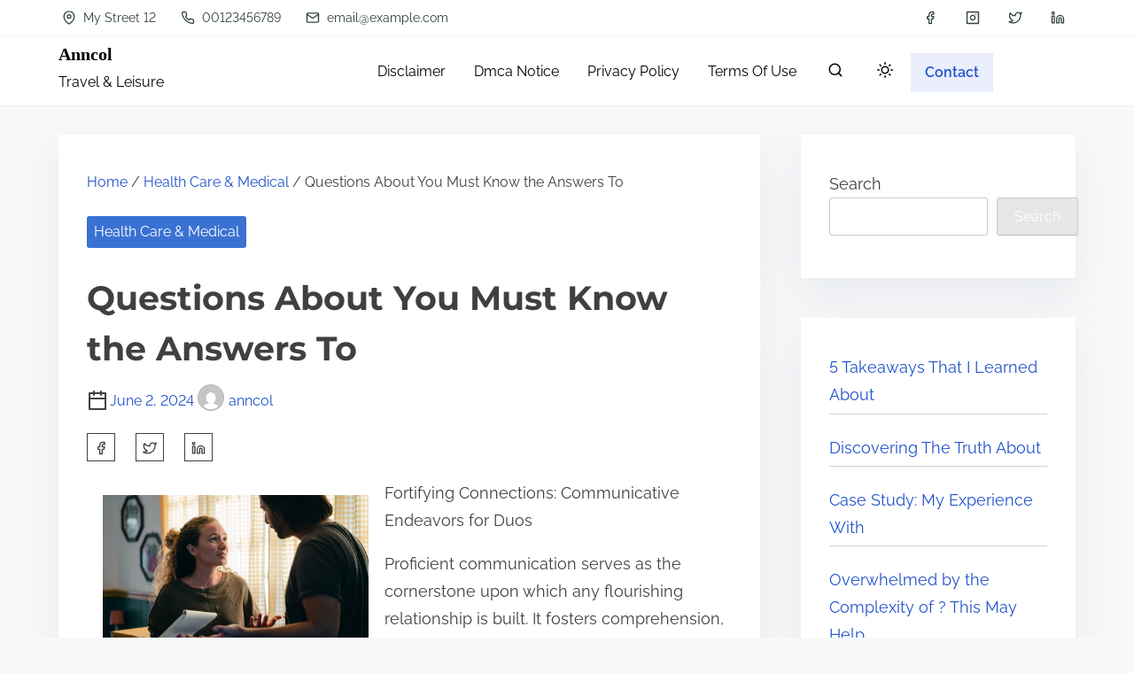

--- FILE ---
content_type: text/html; charset=UTF-8
request_url: https://www.anncol.info/questions-about-you-must-know-the-answers-to-4/
body_size: 16647
content:
<!doctype html>
<html lang="en-US">
<head>
	<meta charset="UTF-8">
	<meta name="viewport" content="width=device-width, initial-scale=1">
	<link rel="profile" href="https://gmpg.org/xfn/11">
	<title>Questions About  You Must Know the Answers To &#8211; Anncol</title>
<meta name='robots' content='max-image-preview:large' />
<link rel="alternate" type="application/rss+xml" title="Anncol &raquo; Feed" href="https://www.anncol.info/feed/" />
<link rel="alternate" type="application/rss+xml" title="Anncol &raquo; Comments Feed" href="https://www.anncol.info/comments/feed/" />
<link rel="alternate" type="application/rss+xml" title="Anncol &raquo; Questions About  You Must Know the Answers To Comments Feed" href="https://www.anncol.info/questions-about-you-must-know-the-answers-to-4/feed/" />
<link rel="alternate" title="oEmbed (JSON)" type="application/json+oembed" href="https://www.anncol.info/wp-json/oembed/1.0/embed?url=https%3A%2F%2Fwww.anncol.info%2Fquestions-about-you-must-know-the-answers-to-4%2F" />
<link rel="alternate" title="oEmbed (XML)" type="text/xml+oembed" href="https://www.anncol.info/wp-json/oembed/1.0/embed?url=https%3A%2F%2Fwww.anncol.info%2Fquestions-about-you-must-know-the-answers-to-4%2F&#038;format=xml" />
<style id='wp-img-auto-sizes-contain-inline-css'>
img:is([sizes=auto i],[sizes^="auto," i]){contain-intrinsic-size:3000px 1500px}
/*# sourceURL=wp-img-auto-sizes-contain-inline-css */
</style>
<style id='wp-emoji-styles-inline-css'>

	img.wp-smiley, img.emoji {
		display: inline !important;
		border: none !important;
		box-shadow: none !important;
		height: 1em !important;
		width: 1em !important;
		margin: 0 0.07em !important;
		vertical-align: -0.1em !important;
		background: none !important;
		padding: 0 !important;
	}
/*# sourceURL=wp-emoji-styles-inline-css */
</style>
<style id='wp-block-library-inline-css'>
:root{--wp-block-synced-color:#7a00df;--wp-block-synced-color--rgb:122,0,223;--wp-bound-block-color:var(--wp-block-synced-color);--wp-editor-canvas-background:#ddd;--wp-admin-theme-color:#007cba;--wp-admin-theme-color--rgb:0,124,186;--wp-admin-theme-color-darker-10:#006ba1;--wp-admin-theme-color-darker-10--rgb:0,107,160.5;--wp-admin-theme-color-darker-20:#005a87;--wp-admin-theme-color-darker-20--rgb:0,90,135;--wp-admin-border-width-focus:2px}@media (min-resolution:192dpi){:root{--wp-admin-border-width-focus:1.5px}}.wp-element-button{cursor:pointer}:root .has-very-light-gray-background-color{background-color:#eee}:root .has-very-dark-gray-background-color{background-color:#313131}:root .has-very-light-gray-color{color:#eee}:root .has-very-dark-gray-color{color:#313131}:root .has-vivid-green-cyan-to-vivid-cyan-blue-gradient-background{background:linear-gradient(135deg,#00d084,#0693e3)}:root .has-purple-crush-gradient-background{background:linear-gradient(135deg,#34e2e4,#4721fb 50%,#ab1dfe)}:root .has-hazy-dawn-gradient-background{background:linear-gradient(135deg,#faaca8,#dad0ec)}:root .has-subdued-olive-gradient-background{background:linear-gradient(135deg,#fafae1,#67a671)}:root .has-atomic-cream-gradient-background{background:linear-gradient(135deg,#fdd79a,#004a59)}:root .has-nightshade-gradient-background{background:linear-gradient(135deg,#330968,#31cdcf)}:root .has-midnight-gradient-background{background:linear-gradient(135deg,#020381,#2874fc)}:root{--wp--preset--font-size--normal:16px;--wp--preset--font-size--huge:42px}.has-regular-font-size{font-size:1em}.has-larger-font-size{font-size:2.625em}.has-normal-font-size{font-size:var(--wp--preset--font-size--normal)}.has-huge-font-size{font-size:var(--wp--preset--font-size--huge)}.has-text-align-center{text-align:center}.has-text-align-left{text-align:left}.has-text-align-right{text-align:right}.has-fit-text{white-space:nowrap!important}#end-resizable-editor-section{display:none}.aligncenter{clear:both}.items-justified-left{justify-content:flex-start}.items-justified-center{justify-content:center}.items-justified-right{justify-content:flex-end}.items-justified-space-between{justify-content:space-between}.screen-reader-text{border:0;clip-path:inset(50%);height:1px;margin:-1px;overflow:hidden;padding:0;position:absolute;width:1px;word-wrap:normal!important}.screen-reader-text:focus{background-color:#ddd;clip-path:none;color:#444;display:block;font-size:1em;height:auto;left:5px;line-height:normal;padding:15px 23px 14px;text-decoration:none;top:5px;width:auto;z-index:100000}html :where(.has-border-color){border-style:solid}html :where([style*=border-top-color]){border-top-style:solid}html :where([style*=border-right-color]){border-right-style:solid}html :where([style*=border-bottom-color]){border-bottom-style:solid}html :where([style*=border-left-color]){border-left-style:solid}html :where([style*=border-width]){border-style:solid}html :where([style*=border-top-width]){border-top-style:solid}html :where([style*=border-right-width]){border-right-style:solid}html :where([style*=border-bottom-width]){border-bottom-style:solid}html :where([style*=border-left-width]){border-left-style:solid}html :where(img[class*=wp-image-]){height:auto;max-width:100%}:where(figure){margin:0 0 1em}html :where(.is-position-sticky){--wp-admin--admin-bar--position-offset:var(--wp-admin--admin-bar--height,0px)}@media screen and (max-width:600px){html :where(.is-position-sticky){--wp-admin--admin-bar--position-offset:0px}}

/*# sourceURL=wp-block-library-inline-css */
</style><style id='wp-block-archives-inline-css'>
.wp-block-archives{box-sizing:border-box}.wp-block-archives-dropdown label{display:block}
/*# sourceURL=https://www.anncol.info/wp-includes/blocks/archives/style.min.css */
</style>
<style id='wp-block-latest-posts-inline-css'>
.wp-block-latest-posts{box-sizing:border-box}.wp-block-latest-posts.alignleft{margin-right:2em}.wp-block-latest-posts.alignright{margin-left:2em}.wp-block-latest-posts.wp-block-latest-posts__list{list-style:none}.wp-block-latest-posts.wp-block-latest-posts__list li{clear:both;overflow-wrap:break-word}.wp-block-latest-posts.is-grid{display:flex;flex-wrap:wrap}.wp-block-latest-posts.is-grid li{margin:0 1.25em 1.25em 0;width:100%}@media (min-width:600px){.wp-block-latest-posts.columns-2 li{width:calc(50% - .625em)}.wp-block-latest-posts.columns-2 li:nth-child(2n){margin-right:0}.wp-block-latest-posts.columns-3 li{width:calc(33.33333% - .83333em)}.wp-block-latest-posts.columns-3 li:nth-child(3n){margin-right:0}.wp-block-latest-posts.columns-4 li{width:calc(25% - .9375em)}.wp-block-latest-posts.columns-4 li:nth-child(4n){margin-right:0}.wp-block-latest-posts.columns-5 li{width:calc(20% - 1em)}.wp-block-latest-posts.columns-5 li:nth-child(5n){margin-right:0}.wp-block-latest-posts.columns-6 li{width:calc(16.66667% - 1.04167em)}.wp-block-latest-posts.columns-6 li:nth-child(6n){margin-right:0}}:root :where(.wp-block-latest-posts.is-grid){padding:0}:root :where(.wp-block-latest-posts.wp-block-latest-posts__list){padding-left:0}.wp-block-latest-posts__post-author,.wp-block-latest-posts__post-date{display:block;font-size:.8125em}.wp-block-latest-posts__post-excerpt,.wp-block-latest-posts__post-full-content{margin-bottom:1em;margin-top:.5em}.wp-block-latest-posts__featured-image a{display:inline-block}.wp-block-latest-posts__featured-image img{height:auto;max-width:100%;width:auto}.wp-block-latest-posts__featured-image.alignleft{float:left;margin-right:1em}.wp-block-latest-posts__featured-image.alignright{float:right;margin-left:1em}.wp-block-latest-posts__featured-image.aligncenter{margin-bottom:1em;text-align:center}
/*# sourceURL=https://www.anncol.info/wp-includes/blocks/latest-posts/style.min.css */
</style>
<style id='wp-block-search-inline-css'>
.wp-block-search__button{margin-left:10px;word-break:normal}.wp-block-search__button.has-icon{line-height:0}.wp-block-search__button svg{height:1.25em;min-height:24px;min-width:24px;width:1.25em;fill:currentColor;vertical-align:text-bottom}:where(.wp-block-search__button){border:1px solid #ccc;padding:6px 10px}.wp-block-search__inside-wrapper{display:flex;flex:auto;flex-wrap:nowrap;max-width:100%}.wp-block-search__label{width:100%}.wp-block-search.wp-block-search__button-only .wp-block-search__button{box-sizing:border-box;display:flex;flex-shrink:0;justify-content:center;margin-left:0;max-width:100%}.wp-block-search.wp-block-search__button-only .wp-block-search__inside-wrapper{min-width:0!important;transition-property:width}.wp-block-search.wp-block-search__button-only .wp-block-search__input{flex-basis:100%;transition-duration:.3s}.wp-block-search.wp-block-search__button-only.wp-block-search__searchfield-hidden,.wp-block-search.wp-block-search__button-only.wp-block-search__searchfield-hidden .wp-block-search__inside-wrapper{overflow:hidden}.wp-block-search.wp-block-search__button-only.wp-block-search__searchfield-hidden .wp-block-search__input{border-left-width:0!important;border-right-width:0!important;flex-basis:0;flex-grow:0;margin:0;min-width:0!important;padding-left:0!important;padding-right:0!important;width:0!important}:where(.wp-block-search__input){appearance:none;border:1px solid #949494;flex-grow:1;font-family:inherit;font-size:inherit;font-style:inherit;font-weight:inherit;letter-spacing:inherit;line-height:inherit;margin-left:0;margin-right:0;min-width:3rem;padding:8px;text-decoration:unset!important;text-transform:inherit}:where(.wp-block-search__button-inside .wp-block-search__inside-wrapper){background-color:#fff;border:1px solid #949494;box-sizing:border-box;padding:4px}:where(.wp-block-search__button-inside .wp-block-search__inside-wrapper) .wp-block-search__input{border:none;border-radius:0;padding:0 4px}:where(.wp-block-search__button-inside .wp-block-search__inside-wrapper) .wp-block-search__input:focus{outline:none}:where(.wp-block-search__button-inside .wp-block-search__inside-wrapper) :where(.wp-block-search__button){padding:4px 8px}.wp-block-search.aligncenter .wp-block-search__inside-wrapper{margin:auto}.wp-block[data-align=right] .wp-block-search.wp-block-search__button-only .wp-block-search__inside-wrapper{float:right}
/*# sourceURL=https://www.anncol.info/wp-includes/blocks/search/style.min.css */
</style>
<style id='global-styles-inline-css'>
:root{--wp--preset--aspect-ratio--square: 1;--wp--preset--aspect-ratio--4-3: 4/3;--wp--preset--aspect-ratio--3-4: 3/4;--wp--preset--aspect-ratio--3-2: 3/2;--wp--preset--aspect-ratio--2-3: 2/3;--wp--preset--aspect-ratio--16-9: 16/9;--wp--preset--aspect-ratio--9-16: 9/16;--wp--preset--color--black: #000000;--wp--preset--color--cyan-bluish-gray: #abb8c3;--wp--preset--color--white: #ffffff;--wp--preset--color--pale-pink: #f78da7;--wp--preset--color--vivid-red: #cf2e2e;--wp--preset--color--luminous-vivid-orange: #ff6900;--wp--preset--color--luminous-vivid-amber: #fcb900;--wp--preset--color--light-green-cyan: #7bdcb5;--wp--preset--color--vivid-green-cyan: #00d084;--wp--preset--color--pale-cyan-blue: #8ed1fc;--wp--preset--color--vivid-cyan-blue: #0693e3;--wp--preset--color--vivid-purple: #9b51e0;--wp--preset--color--purple: #7551c3;--wp--preset--color--gray: #f5f7fa;--wp--preset--color--silver-blue: #ebeefc;--wp--preset--color--blue: #3a72d3;--wp--preset--color--links: #2253cb;--wp--preset--color--text-primary: #404040;--wp--preset--gradient--vivid-cyan-blue-to-vivid-purple: linear-gradient(135deg,rgb(6,147,227) 0%,rgb(155,81,224) 100%);--wp--preset--gradient--light-green-cyan-to-vivid-green-cyan: linear-gradient(135deg,rgb(122,220,180) 0%,rgb(0,208,130) 100%);--wp--preset--gradient--luminous-vivid-amber-to-luminous-vivid-orange: linear-gradient(135deg,rgb(252,185,0) 0%,rgb(255,105,0) 100%);--wp--preset--gradient--luminous-vivid-orange-to-vivid-red: linear-gradient(135deg,rgb(255,105,0) 0%,rgb(207,46,46) 100%);--wp--preset--gradient--very-light-gray-to-cyan-bluish-gray: linear-gradient(135deg,rgb(238,238,238) 0%,rgb(169,184,195) 100%);--wp--preset--gradient--cool-to-warm-spectrum: linear-gradient(135deg,rgb(74,234,220) 0%,rgb(151,120,209) 20%,rgb(207,42,186) 40%,rgb(238,44,130) 60%,rgb(251,105,98) 80%,rgb(254,248,76) 100%);--wp--preset--gradient--blush-light-purple: linear-gradient(135deg,rgb(255,206,236) 0%,rgb(152,150,240) 100%);--wp--preset--gradient--blush-bordeaux: linear-gradient(135deg,rgb(254,205,165) 0%,rgb(254,45,45) 50%,rgb(107,0,62) 100%);--wp--preset--gradient--luminous-dusk: linear-gradient(135deg,rgb(255,203,112) 0%,rgb(199,81,192) 50%,rgb(65,88,208) 100%);--wp--preset--gradient--pale-ocean: linear-gradient(135deg,rgb(255,245,203) 0%,rgb(182,227,212) 50%,rgb(51,167,181) 100%);--wp--preset--gradient--electric-grass: linear-gradient(135deg,rgb(202,248,128) 0%,rgb(113,206,126) 100%);--wp--preset--gradient--midnight: linear-gradient(135deg,rgb(2,3,129) 0%,rgb(40,116,252) 100%);--wp--preset--font-size--small: 0.875rem;--wp--preset--font-size--medium: clamp(1rem, 3vw, 1.125rem);--wp--preset--font-size--large: clamp(1.5rem, 3vw, 2rem);--wp--preset--font-size--x-large: clamp(2.25rem, 3vw, 2.75rem);--wp--preset--font-size--normal: 1rem;--wp--preset--font-size--xx-large: clamp(1.875rem, 8vw, 3.25rem);--wp--preset--font-family--system-font: -apple-system, BlinkMacSystemFont, 'Segoe UI', Roboto, Oxygen-Sans, Ubuntu, Cantarell, 'Helvetica Neue', sans-serif;--wp--preset--font-family--montserrat: Montserrat;--wp--preset--font-family--open-sans: Open Sans;--wp--preset--font-family--raleway: Raleway, sans-serif;--wp--preset--spacing--20: 0.44rem;--wp--preset--spacing--30: 0.67rem;--wp--preset--spacing--40: 1rem;--wp--preset--spacing--50: 1.5rem;--wp--preset--spacing--60: 2.25rem;--wp--preset--spacing--70: 3.38rem;--wp--preset--spacing--80: 5.06rem;--wp--preset--spacing--small: calc(var(--wp--preset--font-size--medium,1rem)*1.5);--wp--preset--spacing--medium: calc(var(--wp--preset--font-size--medium,1rem)*2);--wp--preset--spacing--large: calc(var(--wp--preset--font-size--medium,1rem)*3);--wp--preset--spacing--x-large: calc(var(--wp--preset--font-size--medium,1rem)*4);--wp--preset--shadow--natural: 6px 6px 9px rgba(0, 0, 0, 0.2);--wp--preset--shadow--deep: 12px 12px 50px rgba(0, 0, 0, 0.4);--wp--preset--shadow--sharp: 6px 6px 0px rgba(0, 0, 0, 0.2);--wp--preset--shadow--outlined: 6px 6px 0px -3px rgb(255, 255, 255), 6px 6px rgb(0, 0, 0);--wp--preset--shadow--crisp: 6px 6px 0px rgb(0, 0, 0);--wp--custom--spacing--small: clamp(.5rem, 5vw, .75rem);--wp--custom--spacing--medium: clamp(1rem, 8vw, calc(2 * var(--wp--style--block-gap)));--wp--custom--spacing--large: clamp(2rem, 10vw, 4rem);--wp--custom--spacing--outer: var(--wp--custom--spacing--small, .5rem);--wp--custom--typography--font-size--gigantic: clamp(1.5rem, 6vw, 1.75rem);--wp--custom--typography--font-size--colossal: clamp(2rem, 6vw, 2.375rem);--wp--custom--typography--font-size--normal: 1rem;--wp--custom--typography--line-height--tiny: 1;--wp--custom--typography--line-height--small: 1.2;--wp--custom--typography--line-height--medium: 1.5;--wp--custom--typography--line-height--normal: 1.75;--wp--custom--typography--line-height--large: 2;}:root { --wp--style--global--content-size: 980px;--wp--style--global--wide-size: 1180px; }:where(body) { margin: 0; }.wp-site-blocks > .alignleft { float: left; margin-right: 2em; }.wp-site-blocks > .alignright { float: right; margin-left: 2em; }.wp-site-blocks > .aligncenter { justify-content: center; margin-left: auto; margin-right: auto; }:where(.wp-site-blocks) > * { margin-block-start: .75rem; margin-block-end: 0; }:where(.wp-site-blocks) > :first-child { margin-block-start: 0; }:where(.wp-site-blocks) > :last-child { margin-block-end: 0; }:root { --wp--style--block-gap: .75rem; }:root :where(.is-layout-flow) > :first-child{margin-block-start: 0;}:root :where(.is-layout-flow) > :last-child{margin-block-end: 0;}:root :where(.is-layout-flow) > *{margin-block-start: .75rem;margin-block-end: 0;}:root :where(.is-layout-constrained) > :first-child{margin-block-start: 0;}:root :where(.is-layout-constrained) > :last-child{margin-block-end: 0;}:root :where(.is-layout-constrained) > *{margin-block-start: .75rem;margin-block-end: 0;}:root :where(.is-layout-flex){gap: .75rem;}:root :where(.is-layout-grid){gap: .75rem;}.is-layout-flow > .alignleft{float: left;margin-inline-start: 0;margin-inline-end: 2em;}.is-layout-flow > .alignright{float: right;margin-inline-start: 2em;margin-inline-end: 0;}.is-layout-flow > .aligncenter{margin-left: auto !important;margin-right: auto !important;}.is-layout-constrained > .alignleft{float: left;margin-inline-start: 0;margin-inline-end: 2em;}.is-layout-constrained > .alignright{float: right;margin-inline-start: 2em;margin-inline-end: 0;}.is-layout-constrained > .aligncenter{margin-left: auto !important;margin-right: auto !important;}.is-layout-constrained > :where(:not(.alignleft):not(.alignright):not(.alignfull)){max-width: var(--wp--style--global--content-size);margin-left: auto !important;margin-right: auto !important;}.is-layout-constrained > .alignwide{max-width: var(--wp--style--global--wide-size);}body .is-layout-flex{display: flex;}.is-layout-flex{flex-wrap: wrap;align-items: center;}.is-layout-flex > :is(*, div){margin: 0;}body .is-layout-grid{display: grid;}.is-layout-grid > :is(*, div){margin: 0;}body{background-color: var(--wp--preset--color--white);color: var(--wp--preset--color--text-primary);font-family: var(--wp--preset--font-family--raleway);font-size: var(--wp--preset--font-size--medium);line-height: var(--wp--custom--typography--line-height--normal);padding-top: 0px;padding-right: 0px;padding-bottom: 0px;padding-left: 0px;}a:where(:not(.wp-element-button)){color: var(--wp--preset--color--links);text-decoration: underline;}h1{font-family: var(--wp--preset--font-family--montserrat);font-size: var(--wp--custom--typography--font-size--colossal);font-weight: 700;line-height: var(--wp--custom--typography--line-height--medium);}h2{font-family: var(--wp--preset--font-family--montserrat);font-size: var(--wp--custom--typography--font-size--gigantic);font-weight: 600;line-height: var(--wp--custom--typography--line-height--medium);}h3{font-family: var(--wp--preset--font-family--montserrat);font-size: var(--wp--preset--font-size--medium);font-weight: 600;line-height: var(--wp--custom--typography--line-height--medium);}h4{font-family: var(--wp--preset--font-family--montserrat);font-size: var(--wp--preset--font-size--medium);font-weight: 600;line-height: var(--wp--custom--typography--line-height--medium);}h5{font-family: var(--wp--preset--font-family--montserrat);font-size: var(--wp--preset--font-size--normal);font-weight: 600;line-height: var(--wp--custom--typography--line-height--small);}h6{font-family: var(--wp--preset--font-family--montserrat);font-size: var(--wp--preset--font-size--small);font-weight: 600;line-height: var(--wp--custom--typography--line-height--small);}:root :where(.wp-element-button, .wp-block-button__link){background-color: #32373c;border-width: 0;color: #fff;font-family: inherit;font-size: var(--wp--preset--font-size--normal);font-style: inherit;font-weight: inherit;letter-spacing: inherit;line-height: inherit;padding-top: calc(0.667em + 2px);padding-right: calc(1.333em + 2px);padding-bottom: calc(0.667em + 2px);padding-left: calc(1.333em + 2px);text-decoration: none;text-transform: inherit;}.has-black-color{color: var(--wp--preset--color--black) !important;}.has-cyan-bluish-gray-color{color: var(--wp--preset--color--cyan-bluish-gray) !important;}.has-white-color{color: var(--wp--preset--color--white) !important;}.has-pale-pink-color{color: var(--wp--preset--color--pale-pink) !important;}.has-vivid-red-color{color: var(--wp--preset--color--vivid-red) !important;}.has-luminous-vivid-orange-color{color: var(--wp--preset--color--luminous-vivid-orange) !important;}.has-luminous-vivid-amber-color{color: var(--wp--preset--color--luminous-vivid-amber) !important;}.has-light-green-cyan-color{color: var(--wp--preset--color--light-green-cyan) !important;}.has-vivid-green-cyan-color{color: var(--wp--preset--color--vivid-green-cyan) !important;}.has-pale-cyan-blue-color{color: var(--wp--preset--color--pale-cyan-blue) !important;}.has-vivid-cyan-blue-color{color: var(--wp--preset--color--vivid-cyan-blue) !important;}.has-vivid-purple-color{color: var(--wp--preset--color--vivid-purple) !important;}.has-purple-color{color: var(--wp--preset--color--purple) !important;}.has-gray-color{color: var(--wp--preset--color--gray) !important;}.has-silver-blue-color{color: var(--wp--preset--color--silver-blue) !important;}.has-blue-color{color: var(--wp--preset--color--blue) !important;}.has-links-color{color: var(--wp--preset--color--links) !important;}.has-text-primary-color{color: var(--wp--preset--color--text-primary) !important;}.has-black-background-color{background-color: var(--wp--preset--color--black) !important;}.has-cyan-bluish-gray-background-color{background-color: var(--wp--preset--color--cyan-bluish-gray) !important;}.has-white-background-color{background-color: var(--wp--preset--color--white) !important;}.has-pale-pink-background-color{background-color: var(--wp--preset--color--pale-pink) !important;}.has-vivid-red-background-color{background-color: var(--wp--preset--color--vivid-red) !important;}.has-luminous-vivid-orange-background-color{background-color: var(--wp--preset--color--luminous-vivid-orange) !important;}.has-luminous-vivid-amber-background-color{background-color: var(--wp--preset--color--luminous-vivid-amber) !important;}.has-light-green-cyan-background-color{background-color: var(--wp--preset--color--light-green-cyan) !important;}.has-vivid-green-cyan-background-color{background-color: var(--wp--preset--color--vivid-green-cyan) !important;}.has-pale-cyan-blue-background-color{background-color: var(--wp--preset--color--pale-cyan-blue) !important;}.has-vivid-cyan-blue-background-color{background-color: var(--wp--preset--color--vivid-cyan-blue) !important;}.has-vivid-purple-background-color{background-color: var(--wp--preset--color--vivid-purple) !important;}.has-purple-background-color{background-color: var(--wp--preset--color--purple) !important;}.has-gray-background-color{background-color: var(--wp--preset--color--gray) !important;}.has-silver-blue-background-color{background-color: var(--wp--preset--color--silver-blue) !important;}.has-blue-background-color{background-color: var(--wp--preset--color--blue) !important;}.has-links-background-color{background-color: var(--wp--preset--color--links) !important;}.has-text-primary-background-color{background-color: var(--wp--preset--color--text-primary) !important;}.has-black-border-color{border-color: var(--wp--preset--color--black) !important;}.has-cyan-bluish-gray-border-color{border-color: var(--wp--preset--color--cyan-bluish-gray) !important;}.has-white-border-color{border-color: var(--wp--preset--color--white) !important;}.has-pale-pink-border-color{border-color: var(--wp--preset--color--pale-pink) !important;}.has-vivid-red-border-color{border-color: var(--wp--preset--color--vivid-red) !important;}.has-luminous-vivid-orange-border-color{border-color: var(--wp--preset--color--luminous-vivid-orange) !important;}.has-luminous-vivid-amber-border-color{border-color: var(--wp--preset--color--luminous-vivid-amber) !important;}.has-light-green-cyan-border-color{border-color: var(--wp--preset--color--light-green-cyan) !important;}.has-vivid-green-cyan-border-color{border-color: var(--wp--preset--color--vivid-green-cyan) !important;}.has-pale-cyan-blue-border-color{border-color: var(--wp--preset--color--pale-cyan-blue) !important;}.has-vivid-cyan-blue-border-color{border-color: var(--wp--preset--color--vivid-cyan-blue) !important;}.has-vivid-purple-border-color{border-color: var(--wp--preset--color--vivid-purple) !important;}.has-purple-border-color{border-color: var(--wp--preset--color--purple) !important;}.has-gray-border-color{border-color: var(--wp--preset--color--gray) !important;}.has-silver-blue-border-color{border-color: var(--wp--preset--color--silver-blue) !important;}.has-blue-border-color{border-color: var(--wp--preset--color--blue) !important;}.has-links-border-color{border-color: var(--wp--preset--color--links) !important;}.has-text-primary-border-color{border-color: var(--wp--preset--color--text-primary) !important;}.has-vivid-cyan-blue-to-vivid-purple-gradient-background{background: var(--wp--preset--gradient--vivid-cyan-blue-to-vivid-purple) !important;}.has-light-green-cyan-to-vivid-green-cyan-gradient-background{background: var(--wp--preset--gradient--light-green-cyan-to-vivid-green-cyan) !important;}.has-luminous-vivid-amber-to-luminous-vivid-orange-gradient-background{background: var(--wp--preset--gradient--luminous-vivid-amber-to-luminous-vivid-orange) !important;}.has-luminous-vivid-orange-to-vivid-red-gradient-background{background: var(--wp--preset--gradient--luminous-vivid-orange-to-vivid-red) !important;}.has-very-light-gray-to-cyan-bluish-gray-gradient-background{background: var(--wp--preset--gradient--very-light-gray-to-cyan-bluish-gray) !important;}.has-cool-to-warm-spectrum-gradient-background{background: var(--wp--preset--gradient--cool-to-warm-spectrum) !important;}.has-blush-light-purple-gradient-background{background: var(--wp--preset--gradient--blush-light-purple) !important;}.has-blush-bordeaux-gradient-background{background: var(--wp--preset--gradient--blush-bordeaux) !important;}.has-luminous-dusk-gradient-background{background: var(--wp--preset--gradient--luminous-dusk) !important;}.has-pale-ocean-gradient-background{background: var(--wp--preset--gradient--pale-ocean) !important;}.has-electric-grass-gradient-background{background: var(--wp--preset--gradient--electric-grass) !important;}.has-midnight-gradient-background{background: var(--wp--preset--gradient--midnight) !important;}.has-small-font-size{font-size: var(--wp--preset--font-size--small) !important;}.has-medium-font-size{font-size: var(--wp--preset--font-size--medium) !important;}.has-large-font-size{font-size: var(--wp--preset--font-size--large) !important;}.has-x-large-font-size{font-size: var(--wp--preset--font-size--x-large) !important;}.has-normal-font-size{font-size: var(--wp--preset--font-size--normal) !important;}.has-xx-large-font-size{font-size: var(--wp--preset--font-size--xx-large) !important;}.has-system-font-font-family{font-family: var(--wp--preset--font-family--system-font) !important;}.has-montserrat-font-family{font-family: var(--wp--preset--font-family--montserrat) !important;}.has-open-sans-font-family{font-family: var(--wp--preset--font-family--open-sans) !important;}.has-raleway-font-family{font-family: var(--wp--preset--font-family--raleway) !important;}
/*# sourceURL=global-styles-inline-css */
</style>

<link rel='stylesheet' id='prespa-block-styles-css' href='https://www.anncol.info/wp-content/themes/prespa/assets/css/core-add.css?ver=1714048386' media='all' />
<link rel='stylesheet' id='prespa-style-css' href='https://www.anncol.info/wp-content/themes/prespa/build/css/main.css?ver=1714048386' media='all' />
<link rel="https://api.w.org/" href="https://www.anncol.info/wp-json/" /><link rel="alternate" title="JSON" type="application/json" href="https://www.anncol.info/wp-json/wp/v2/posts/140" /><link rel="EditURI" type="application/rsd+xml" title="RSD" href="https://www.anncol.info/xmlrpc.php?rsd" />
<meta name="generator" content="WordPress 6.9" />
<link rel="canonical" href="https://www.anncol.info/questions-about-you-must-know-the-answers-to-4/" />
<link rel='shortlink' href='https://www.anncol.info/?p=140' />
<!-- MagenetMonetization V: 1.0.29.2--><!-- MagenetMonetization 1 --><!-- MagenetMonetization 1.1 --><link rel="pingback" href="https://www.anncol.info/xmlrpc.php"><style type="text/css">
    .main-navigation-container .custom-logo-link{
        width: 60px;
    } 
</style>
    	
	<style>
	body:not(.dark-mode) {
			--wp--preset--color--link-headings: #404040;
		}

		h1, h2, h3, h4, h5, h6 {
		color: #404040;
	}

	body:not(.dark-mode) input[type="button"], 
	body:not(.dark-mode) input[type="reset"], 
	body:not(.dark-mode) [type="submit"]:not(.header-search-form button),
	.wp-block-button > .slider-button,
	.wp-block-button .wp-block-button__link,
	.prespa-featured-products-wrapper .button {
		background-color: #3a72d3;
	}

		.back-to-top,
	.dark-mode .back-to-top,
	.navigation .page-numbers:hover,
	.navigation .page-numbers.current  {
		background-color: #3a72d3	}
	.fallback-svg {
		background: rgba(58, 114, 211, 0.1);
	}
	.preloader .bounce1, .preloader .bounce2, .preloader .bounce3 {
		background-color: #2159ba;
	}

	.top-meta a:nth-of-type(3n+1),
	.recent-posts-pattern .taxonomy-category a:nth-of-type(3n+1) {
		background-color:  #3a72d3;
		z-index: 1;
	}

	.top-meta a:nth-of-type(3n+1):hover,
	.recent-posts-pattern .taxonomy-category a:nth-of-type(3n+1):hover {
		background-color: #2159ba;
	}

	.top-meta a:nth-of-type(3n+2) {
		background-color: #ebeefc;
	}

	.top-meta a:nth-of-type(3n+2):hover {
		background-color: #d2d5e3;
	}

	.call-to-action.wp-block-button .wp-block-button__link {
		background-color: transparent;
		border: 1px solid #fff;
	}

	@media(min-width:54rem){
		body:not(.dark-mode):not(.has-transparent-header) .call-to-action.wp-block-button .wp-block-button__link {
			background-color:  #ebeefc;
			color: var(--wp--preset--color--links);
			font-weight: bold;
		}
	}

	body:not(.dark-mode) .call-to-action.wp-block-button .wp-block-button__link:hover {
		background-color: #3a72d3;
		color: var(--wp--preset--color--white);
	}

	.categories-section .category-meta {
		background-color: rgba(58, 114, 211, 0.6);
		z-index: 1;
	}

	.categories-section .category-meta:hover {
		background-color: rgba(58, 114, 211, 0.75);
		z-index: 1;
	}

	.section-features figure::before {
		background: #3a72d3;
		opacity: .85;
	}

	@media (max-width: 54em) {
		.slide-menu, .site-menu.toggled > .menu-toggle {
			background-color:  #3a72d3;
		}
	}

	@media (min-width:54em){
		#secondary .tagcloud a:hover {
			background-color: #ebeefc;
		}
	}
	</style>
	
		<style type="text/css">
					@media (min-width: 54rem) {
					.main-navigation {
						justify-content: right					}
				}
			.site-header a,
	.site-description {
		color: #000;
	}
	.top-menu {
		background: #fff;
	}
	body:not(.dark-mode) .top-menu a {
		color: #334142;
	}
	.top-menu .feather {
		stroke: #334142;
	}
	.main-navigation-container {
		background-color: #fff;
		position: relative;
		z-index: 9;
	}
	
	.menu-toggle .burger,
	.menu-toggle .burger:before,
	.menu-toggle .burger:after {
		border-bottom: 2px solid #333;
	}

	.main-navigation a,
	.main-navigation button {
		color: #000;
	}
	
		@media (min-width: 54rem) {
		#primary-menu > .current_page_item > a > span {
			background: linear-gradient(to right, CurrentColor 0%, CurrentColor 100%);
			background-size: 100% 2px;
			background-repeat: no-repeat;
			background-position: left 100%;
		}
	}
		@media (min-width: 54rem) {
		#primary-menu > li > a > span{
			background: linear-gradient(to right, CurrentColor 0%, CurrentColor 100%);
			background-size: 0 2px;
			background-repeat: no-repeat;
			background-position: left 100%;
			display: inline-block;
			transition: background-size 0.6s ease-in-out;
		}

		#primary-menu > li > a:not(.wp-block-button__link) > span:hover {
			background-size: 100% 2px;
		}
	}

	
	</style>
	
<style type="text/css">
	.header-content-wrapper {
		max-width: 1180px;
	}
	.site-wrapper {
		max-width: 980px;
	}
	.has-sidebar .site-wrapper {
		max-width: 1180px;
	}
	.footer-content {
		max-width: 1180px;
	}

		.hentry,
	#secondary > section {
		margin: 2rem 0 2.75rem;
		box-shadow: var(--p-box-shadow);
		padding: 1rem;
	}
	body:not(.page):not(.single) .hentry:hover {
		box-shadow: var(--p-box-shadow-hover);
	}
	body:not(.dark-mode) {
		background-color: #f7f8f9
	}
	body:not(.dark-mode) .main-navigation-container {
		background-color: #fff;
	}
	.comment-body,
	.comment-form {
		box-shadow: 0 20px 80px 0 rgba(193, 199, 212, 0.1);
		margin: 1.25em 0 2em;
		padding: 1rem;
		background-color: #fff;
	}
	body:not(.dark-mode) .hentry,
	body:not(.dark-mode) #secondary > section {
		background-color: #fff;
	}
	.about-author {
		padding: 1em;
	}
	@media (min-width:54rem) {
		.hentry,
		#secondary > section,
		.comment-body, 
		.comment-form, 
		.about-author  {
			padding: 2.5rem 2rem
		}
	}
	
</style>

	
<style type="text/css">

		@media (min-width: 54rem) {
		.prespa-post-container .entry-title a{
			background: linear-gradient(to right, CurrentColor 0%, CurrentColor 100%);
			background-size: 0 3px;
			background-repeat: no-repeat;
			background-position: left 100%;
			display: inline;
			transition: background-size 0.6s ease-in-out;
		}

		.prespa-post-container .entry-title a:hover {
			background-size: 100% 3px;
		}
	}
		body:not(.page):not(.single):not(.woocommerce) .hentry.animated {
		opacity: 1;
		transform: translate(0, 0);		transform: rotateX(0);
	}

	body:not(.page):not(.single):not(.woocommerce) .hentry {
		transition: all 0.5s ease-in-out;
		opacity: 0.4;
		transform: translate(0px, 3em);	}

	
</style>

	
<style type="text/css">
	.dark-mode, .dark-mode #search-open, .dark-mode #search-open .search-field {
	background-color: #020205;
}
.dark-mode .main-navigation-container.fixed-header, .dark-mode .top-menu {
	background-color: #020205;
}
.dark-mode .comment-form, .dark-mode .comment-body, .dark-mode .comment-form textarea {
	background-color: #020205 !important;
}
.dark-mode .shopping-cart-additional-info .widget_shopping_cart {
	background-color: #020205;
}
@media (min-width: 54rem){
	.dark-mode .site-menu ul ul a {
		background-color: #020205;
	}
}
@media (max-width: 54rem){
	.dark-mode .slide-menu,
	.dark-mode .site-menu.toggled > .menu-toggle {
		background-color: #020205;
	}
}
	</style>

		
<style type="text/css">

	
</style>
	<style class='wp-fonts-local'>
@font-face{font-family:Montserrat;font-style:normal;font-weight:400;font-display:fallback;src:url('https://www.anncol.info/wp-content/themes/prespa/assets/fonts/montserrat-regular.woff2') format('woff2');}
@font-face{font-family:Montserrat;font-style:normal;font-weight:600;font-display:fallback;src:url('https://www.anncol.info/wp-content/themes/prespa/assets/fonts/montserrat-semiBold.woff2') format('woff2');}
@font-face{font-family:Montserrat;font-style:italic;font-weight:600;font-display:fallback;src:url('https://www.anncol.info/wp-content/themes/prespa/assets/fonts/montserrat-semiBoldItalic.woff2') format('woff2');}
@font-face{font-family:Montserrat;font-style:normal;font-weight:700;font-display:fallback;src:url('https://www.anncol.info/wp-content/themes/prespa/assets/fonts/montserrat-bold.woff2') format('woff2');}
@font-face{font-family:Montserrat;font-style:italic;font-weight:700;font-display:fallback;src:url('https://www.anncol.info/wp-content/themes/prespa/assets/fonts/montserrat-boldItalic.woff2') format('woff2');}
@font-face{font-family:Montserrat;font-style:normal;font-weight:900;font-display:fallback;src:url('https://www.anncol.info/wp-content/themes/prespa/assets/fonts/montserrat-black.woff2') format('woff2');}
@font-face{font-family:Montserrat;font-style:italic;font-weight:900;font-display:fallback;src:url('https://www.anncol.info/wp-content/themes/prespa/assets/fonts/montserrat-blackItalic.woff2') format('woff2');}
@font-face{font-family:"Open Sans";font-style:normal;font-weight:400;font-display:fallback;src:url('https://www.anncol.info/wp-content/themes/prespa/assets/fonts/openSans-regular.woff2') format('woff2');}
@font-face{font-family:Raleway;font-style:normal;font-weight:400;font-display:fallback;src:url('https://www.anncol.info/wp-content/themes/prespa/assets/fonts/raleway-regular.woff2') format('woff2');}
@font-face{font-family:Raleway;font-style:italic;font-weight:400;font-display:fallback;src:url('https://www.anncol.info/wp-content/themes/prespa/assets/fonts/raleway-italic.woff2') format('woff2');}
@font-face{font-family:Raleway;font-style:normal;font-weight:600;font-display:fallback;src:url('https://www.anncol.info/wp-content/themes/prespa/assets/fonts/raleway-semiBold.woff2') format('woff2');}
@font-face{font-family:Raleway;font-style:italic;font-weight:600;font-display:fallback;src:url('https://www.anncol.info/wp-content/themes/prespa/assets/fonts/raleway-semiBoldItalic.woff2') format('woff2');}
</style>
</head>

<body class="wp-singular post-template-default single single-post postid-140 single-format-standard wp-embed-responsive wp-theme-prespa static-header has-sidebar" itemscope itemtype="http://schema.org/WebPage">
<div id="page" class="site">
	<a class="skip-link screen-reader-text" href="#primary">Skip to content</a>
	<header id="masthead" class="site-header" role="banner"  itemscope itemtype="http://schema.org/WPHeader">
			<nav id="top-navigation" class="top-menu site-menu" aria-label=Secondary navigation>
			<div class="header-content-wrapper">
				<ul id="top-menu" class="nav-menu">		<li class="location">
			<a href ="#">
			<svg xmlns="http://www.w3.org/2000/svg" width="24" height="24" viewBox="0 0 24 24" fill="none" stroke="currentColor" stroke-width="2" stroke-linecap="round" stroke-linejoin="round" class="feather feather-map-pin"><path d="M21 10c0 7-9 13-9 13s-9-6-9-13a9 9 0 0 1 18 0z"></path><circle cx="12" cy="10" r="3"></circle></svg>&nbsp;My Street 12			</a>
		</li>
		 		<li class="phone">
			<a href="tel:00123456789">
				<svg xmlns="http://www.w3.org/2000/svg" width="24" height="24" viewBox="0 0 24 24" role="img" fill="none" stroke="currentColor" stroke-width="2" stroke-linecap="round" stroke-linejoin="round" class="feather feather-phone"><path d="M22 16.92v3a2 2 0 0 1-2.18 2 19.79 19.79 0 0 1-8.63-3.07 19.5 19.5 0 0 1-6-6 19.79 19.79 0 0 1-3.07-8.67A2 2 0 0 1 4.11 2h3a2 2 0 0 1 2 1.72 12.84 12.84 0 0 0 .7 2.81 2 2 0 0 1-.45 2.11L8.09 9.91a16 16 0 0 0 6 6l1.27-1.27a2 2 0 0 1 2.11-.45 12.84 12.84 0 0 0 2.81.7A2 2 0 0 1 22 16.92z"></path></svg>&nbsp;00123456789			</a>
		</li>
		 		<li class="mail">
			<a href="mailto:email@example.com">
				<svg xmlns="http://www.w3.org/2000/svg" width="24" height="24" viewBox="0 0 24 24" role="img" fill="none" stroke="currentColor" stroke-width="2" stroke-linecap="round" stroke-linejoin="round" class="feather feather-mail"><path d="M4 4h16c1.1 0 2 .9 2 2v12c0 1.1-.9 2-2 2H4c-1.1 0-2-.9-2-2V6c0-1.1.9-2 2-2z"></path><polyline points="22,6 12,13 2,6"></polyline></svg>&nbsp;email@example.com			</a>
		</li>
		 </ul><ul class="header-social-icons">		<li class="social-icon">
			<a href="https://facebook.com/#" aria-label="facebook">
		<svg xmlns="http://www.w3.org/2000/svg" width="24" height="24" viewBox="0 0 24 24" class="feather feather-facebook" role="img" fill="none" stroke="currentColor" stroke-width="2" stroke-linecap="round" stroke-linejoin="round"><path d="M18 2h-3a5 5 0 0 0-5 5v3H7v4h3v8h4v-8h3l1-4h-4V7a1 1 0 0 1 1-1h3z"></path></svg>			</a>
		</li>
				<li class="social-icon">
			<a href="https://instagram.com/#" aria-label="instagram">
		<svg xmlns="http://www.w3.org/2000/svg" width="24" height="24" viewBox="0 0 24 24" fill="none" stroke="currentColor" stroke-width="2" stroke-linecap="round" stroke-linejoin="round" class="feather feather-instagram"><rect x="2" y="2" width="20" height="20"></rect><path d="M16 11.37A4 4 0 1 1 12.63 8 4 4 0 0 1 16 11.37z"></path><line x1="17.5" y1="6.5" x2="17.51" y2="6.5"></line></svg>			</a>
		</li>
				<li class="social-icon">
			<a href="https://twitter.com/#" aria-label="twitter">
		<svg xmlns="http://www.w3.org/2000/svg" width="24" height="24" viewBox="0 0 24 24" role="img" fill="none" stroke="currentColor" stroke-width="2" stroke-linecap="round" stroke-linejoin="round" class="feather feather-twitter"><path d="M23 3a10.9 10.9 0 0 1-3.14 1.53 4.48 4.48 0 0 0-7.86 3v1A10.66 10.66 0 0 1 3 4s-4 9 5 13a11.64 11.64 0 0 1-7 2c9 5 20 0 20-11.5a4.5 4.5 0 0 0-.08-.83A7.72 7.72 0 0 0 23 3z"></path></svg>			</a>
		</li>
				<li class="social-icon">
			<a href="https://linkedin.com/#" aria-label="linkedin">
		<svg xmlns="http://www.w3.org/2000/svg" width="24" height="24" viewBox="0 0 24 24" fill="none" stroke="currentColor" stroke-width="2" stroke-linecap="round" stroke-linejoin="round" class="feather feather-linkedin"><path d="M16 8a6 6 0 0 1 6 6v7h-4v-7a2 2 0 0 0-2-2 2 2 0 0 0-2 2v7h-4v-7a6 6 0 0 1 6-6z"></path><rect x="2" y="9" width="4" height="12"></rect><circle cx="4" cy="4" r="2"></circle></svg>			</a>
		</li>
		</ul>			</div>
		</nav>
				<div class="main-navigation-container">
			<div class="header-content-wrapper">
				<div class="site-branding">
										<div class="site-meta">
						<div class="site-title"><a href="https://www.anncol.info/"  itemprop="name" rel="home">Anncol</a></div>
													<p class="site-description"  itemprop="description">Travel &amp; Leisure</p>
											</div>
									</div><!-- .site-branding -->

				<nav id="main-navigation" class="main-navigation site-menu" aria-label="Main navigation"  itemscope itemtype="http://schema.org/SiteNavigationElement">
					<button class="menu-toggle" data-toggle="collapse" aria-controls="site-menu" aria-expanded="false" aria-label="Toggle Navigation">
						<span class="menu-toggle-icon">
							<input class="burger-check" id="burger-check" type="checkbox"><label for="burger-check" class="burger"></label>
						</span>
					</button>
					<div class="slide-menu slide-section"><ul id="primary-menu" class="nav-menu"><li class="page_item page-item-16"><a href="https://www.anncol.info/disclaimer/" data-text="Disclaimer"><span>Disclaimer</span></a></li><li class="page_item page-item-17"><a href="https://www.anncol.info/dmca-notice/" data-text="Dmca Notice"><span>Dmca Notice</span></a></li><li class="page_item page-item-18"><a href="https://www.anncol.info/privacy-policy-2/" data-text="Privacy Policy"><span>Privacy Policy</span></a></li><li class="page_item page-item-19"><a href="https://www.anncol.info/terms-of-use/" data-text="Terms Of Use"><span>Terms Of Use</span></a></li>	<li class="search-icon">
		<a href="#search-open" aria-label="search">
			<svg xmlns="http://www.w3.org/2000/svg" width="24" height="24" viewBox="0 0 24 24" fill="none" stroke="currentColor" stroke-width="2" stroke-linecap="round" stroke-linejoin="round" class="feather feather-search"><circle cx="11" cy="11" r="8"></circle><line x1="21" y1="21" x2="16.65" y2="16.65"></line></svg>		</a>
	</li>
			<li class="dark-mode-menu-item">
			<button aria-label="Click to toggle dark mode" class="dark-mode-widget">
	   <svg xmlns="http://www.w3.org/2000/svg" width="24" height="24" viewBox="0 0 24 24" fill="none" stroke="currentColor" stroke-width="2" stroke-linecap="round" stroke-linejoin="round" class="feather feather-sun"><circle cx="12" cy="12" r="5"></circle><line x1="12" y1="1" x2="12" y2="3"></line><line x1="12" y1="21" x2="12" y2="23"></line><line x1="4.22" y1="4.22" x2="5.64" y2="5.64"></line><line x1="18.36" y1="18.36" x2="19.78" y2="19.78"></line><line x1="1" y1="12" x2="3" y2="12"></line><line x1="21" y1="12" x2="23" y2="12"></line><line x1="4.22" y1="19.78" x2="5.64" y2="18.36"></line><line x1="18.36" y1="5.64" x2="19.78" y2="4.22"></line></svg>	   <svg xmlns="http://www.w3.org/2000/svg" width="24" height="24" viewBox="0 0 24 24" fill="none" stroke="currentColor" stroke-width="2" stroke-linecap="round" stroke-linejoin="round" class="feather feather-moon"><path d="M21 12.79A9 9 0 1 1 11.21 3 7 7 0 0 0 21 12.79z"></path></svg>	</button>
		<script>
	(function(){
	var switchers = document.getElementsByClassName('dark-mode-widget');
	for (var i = 0; i < switchers.length; i++) {
		var switcher = switchers[i];
		if (localStorage.getItem('prespaNightMode')) {
			document.body.className +=' dark-mode';
			switcher.className += ' js-toggle--checked';
		}
		if(document.body.className.indexOf('dark-mode')> -1){
			switcher.className += ' js-toggle--checked';
		}
	}
	})();
	</script>
			</li>
			<li class="wp-block-button call-to-action">
		<a class="wp-block-button__link" href="#">Contact</a>
	</li>
	</ul></div>				</nav><!-- #site-navigation -->
			</div>
		</div>
		</header><!-- #masthead -->
	<!--Site wrapper-->
<div class="site-wrapper">
	<main id="primary" class="site-main">

		
<article id="post-140" class="post-140 post type-post status-publish format-standard hentry category-health-care-medical"  itemscope itemtype="http://schema.org/BlogPosting" itemprop="blogPost">
	<header class="entry-header">
		<div class="breadcrumbs" itemprop="breadcrumb">		<a href="https://www.anncol.info">Home</a>
	
		/&nbsp;<a href="https://www.anncol.info/category/health-care-medical/">Health Care &amp; Medical</a>&nbsp;/&nbsp;Questions About  You Must Know the Answers To</div><div class="top-meta"><span class="cat-links"> <a href="https://www.anncol.info/category/health-care-medical/" rel="category tag">Health Care &amp; Medical</a></span></div><h1 class="entry-title" itemprop="headline">Questions About  You Must Know the Answers To</h1>			<div class="entry-meta">
				<span class="posted-on"> <svg xmlns="http://www.w3.org/2000/svg" width="24" height="24" viewBox="0 0 24 24" fill="none" stroke="currentColor" stroke-width="2" stroke-linecap="round" stroke-linejoin="round" class="feather feather-calendar"><rect x="3" y="4" width="18" height="18"></rect><line x1="16" y1="2" x2="16" y2="6"></line><line x1="8" y1="2" x2="8" y2="6"></line><line x1="3" y1="10" x2="21" y2="10"></line></svg><a href="https://www.anncol.info/questions-about-you-must-know-the-answers-to-4/" rel="bookmark" itemprop="datePublished"><time class="entry-date published updated" datetime="2024-06-02T04:16:31+00:00">June 2, 2024</time></a></span><span class="byline"> <span class="author vcard" itemscope itemtype="http://schema.org/Person" itemprop="author"><a href="https://www.anncol.info/author/anncol/"><span class="author-avatar" ><img alt='' src='https://secure.gravatar.com/avatar/06702a2dc36afce2fa06c3ab0b543e5bbf95ffa29b3fbce376203a68dad5efec?s=96&#038;d=mm&#038;r=g' srcset='https://secure.gravatar.com/avatar/06702a2dc36afce2fa06c3ab0b543e5bbf95ffa29b3fbce376203a68dad5efec?s=192&#038;d=mm&#038;r=g 2x' class='avatar avatar-96 photo' height='96' width='96' decoding='async'/></span>anncol</a></span></span>			</div><!-- .entry-meta -->
				<div class="post-share-wrap">
			<span class="post-share">
				<span class="screen-reader-text">
				Share this post on: 				</span>
				<a aria-label="facebook" title="Share this post on Facebook" target="_blank" href="
					https://www.facebook.com/sharer/sharer.php?u=https://www.anncol.info/questions-about-you-must-know-the-answers-to-4/					">
					<i class="share-icon">
						<svg xmlns="http://www.w3.org/2000/svg" width="24" height="24" viewBox="0 0 24 24" class="feather feather-facebook" role="img" fill="none" stroke="currentColor" stroke-width="2" stroke-linecap="round" stroke-linejoin="round"><path d="M18 2h-3a5 5 0 0 0-5 5v3H7v4h3v8h4v-8h3l1-4h-4V7a1 1 0 0 1 1-1h3z"></path></svg>					</i>
				</a>
				<a aria-label="twitter" title="Share this post on Twitter" href="
					http://twitter.com/intent/tweet?text=Currently%20reading%20Questions%20About%20%20You%20Must%20Know%20the%20Answers%20To&#038;url=https://www.anncol.info/questions-about-you-must-know-the-answers-to-4/					" target="_blank" rel="noopener noreferrer">
					<i class="share-icon">
						<svg xmlns="http://www.w3.org/2000/svg" width="24" height="24" viewBox="0 0 24 24" role="img" fill="none" stroke="currentColor" stroke-width="2" stroke-linecap="round" stroke-linejoin="round" class="feather feather-twitter"><path d="M23 3a10.9 10.9 0 0 1-3.14 1.53 4.48 4.48 0 0 0-7.86 3v1A10.66 10.66 0 0 1 3 4s-4 9 5 13a11.64 11.64 0 0 1-7 2c9 5 20 0 20-11.5a4.5 4.5 0 0 0-.08-.83A7.72 7.72 0 0 0 23 3z"></path></svg>					</i>
				</a>
				<a target="_blank" title="Share this post on Linkedin" href="
					http://www.linkedin.com/shareArticle?mini=true&#038;url=https://www.anncol.info/questions-about-you-must-know-the-answers-to-4/&#038;title=Questions%20About%20%20You%20Must%20Know%20the%20Answers%20To&#038;source=Anncol					">
					<i class="share-icon">
						<svg xmlns="http://www.w3.org/2000/svg" width="24" height="24" viewBox="0 0 24 24" fill="none" stroke="currentColor" stroke-width="2" stroke-linecap="round" stroke-linejoin="round" class="feather feather-linkedin"><path d="M16 8a6 6 0 0 1 6 6v7h-4v-7a2 2 0 0 0-2-2 2 2 0 0 0-2 2v7h-4v-7a6 6 0 0 1 6-6z"></path><rect x="2" y="9" width="4" height="12"></rect><circle cx="4" cy="4" r="2"></circle></svg>					</i>
				</a>
			</span>
		</div>
			</header><!-- .entry-header -->

	<div class="entry-content"  itemprop="articleBody">
		<p><img decoding="async" src="https://imagedelivery.net/3XMOBsLAUKOTKPyIbXg9aw/article/3057442/0b15fdcfa3ab2e6aaf2a85257c506d14/public" style="width:300px;float:left;margin:1em" />Fortifying Connections: Communicative Endeavors for Duos</p>
<p>Proficient communication serves as the cornerstone upon which any flourishing relationship is built. It fosters comprehension, erects trust, and reinforces the link between partners. Within the whirlwind of daily life&#8217;s hustle and bustle, it&#8217;s easy to overlook the art of truly connecting with one&#8217;s significant other. Here&#8217;s the link to learn more about the awesome product here.</p>
<p>
Before embarking upon the exercises, it is imperative to cultivate an environment conducive to open and honest communication. Choose a quiet, distraction-free space where you and your partner can fully engage with each other. Establish a safe and judgment-free zone, where both individuals feel comfortable expressing their thoughts and emotions without fear of criticism or ridicule.</p>
<p>Active listening is a skill that requires conscious effort and practice. This exercise encourages you and your partner to truly listen to one another without interruption or preemptive response formulation. Take turns sharing a significant experience or feeling, while the other partner focuses on actively listening, maintaining eye contact, and refraining from offering advice or commentary until their turn. You can <a href="https://felicityuqomcgrathm0.weebly.com/blog/strengthening-bonds-communication-exercises-for-couples">read more here</a>!</p>
<p>
Emotions are an integral part of any relationship, and being able to recognize and validate each other&#8217;s feelings is essential. In this exercise, one partner shares a specific emotion they&#8217;ve recently experienced, such as joy, sadness, or frustration. The other partner then mirrors that emotion through facial expressions, body language, and tone of voice, helping to create a deeper sense of empathy and connection.</p>
<p>At times, putting thoughts and feelings into words can prove challenging, especially when emotions run high. This exercise encourages you and your partner to express your love, appreciation, and gratitude for one another through a heartfelt letter. Set aside dedicated time to write these letters, focusing on what you admire and value in your partner, as well as any areas where you&#8217;d like to see growth or improvement. Just click here and <a href="http://www.anncol.info/the-essentials-of-getting-to-point-a">check it out!</a></p>
<p>
Envisioning a future together is a powerful way to strengthen your bond as a couple. In this exercise, you and your partner explore your individual goals, dreams, and aspirations for the future. Share your hopes and desires, whether they involve career aspirations, travel adventures, or personal growth.</p>
<p>Conflicts are an inevitable part of any relationship, but how you handle them can make a significant difference. Through roleplaying exercises, you and your partner can practice effective communication and conflict resolution skills in a safe and controlled environment. Take turns portraying hypothetical scenarios that may arise in your relationship, and work together to find constructive solutions through open dialogue, active listening, and compromise. This website has all you need to learn more about this topic.</p>
<p>
Relationships are a journey of growth and discovery. It&#8217;s essential to take time to reflect on the wins and lessons learned along the way. This exercise encourages you and your partner to share recent accomplishments, whether personal or shared, and celebrate each other&#8217;s successes.</p>
<p>By incorporating these communication exercises into your relationship routine, you&#8217;ll cultivate a stronger emotional connection, foster understanding, and build a foundation of trust and intimacy. Remember, effective communication is an ongoing process that requires commitment and practice, but the rewards of a deeper, more fulfilling partnership render the effort truly worthwhile.</p>
	</div><!-- .entry-content -->

	<footer class="entry-footer">
				<div class="post-share-wrap">
			<span class="post-share">
				<span class="screen-reader-text">
				Share this post on: 				</span>
				<a aria-label="facebook" title="Share this post on Facebook" target="_blank" href="
					https://www.facebook.com/sharer/sharer.php?u=https://www.anncol.info/questions-about-you-must-know-the-answers-to-4/					">
					<i class="share-icon">
						<svg xmlns="http://www.w3.org/2000/svg" width="24" height="24" viewBox="0 0 24 24" class="feather feather-facebook" role="img" fill="none" stroke="currentColor" stroke-width="2" stroke-linecap="round" stroke-linejoin="round"><path d="M18 2h-3a5 5 0 0 0-5 5v3H7v4h3v8h4v-8h3l1-4h-4V7a1 1 0 0 1 1-1h3z"></path></svg>					</i>
				</a>
				<a aria-label="twitter" title="Share this post on Twitter" href="
					http://twitter.com/intent/tweet?text=Currently%20reading%20Questions%20About%20%20You%20Must%20Know%20the%20Answers%20To&#038;url=https://www.anncol.info/questions-about-you-must-know-the-answers-to-4/					" target="_blank" rel="noopener noreferrer">
					<i class="share-icon">
						<svg xmlns="http://www.w3.org/2000/svg" width="24" height="24" viewBox="0 0 24 24" role="img" fill="none" stroke="currentColor" stroke-width="2" stroke-linecap="round" stroke-linejoin="round" class="feather feather-twitter"><path d="M23 3a10.9 10.9 0 0 1-3.14 1.53 4.48 4.48 0 0 0-7.86 3v1A10.66 10.66 0 0 1 3 4s-4 9 5 13a11.64 11.64 0 0 1-7 2c9 5 20 0 20-11.5a4.5 4.5 0 0 0-.08-.83A7.72 7.72 0 0 0 23 3z"></path></svg>					</i>
				</a>
				<a target="_blank" title="Share this post on Linkedin" href="
					http://www.linkedin.com/shareArticle?mini=true&#038;url=https://www.anncol.info/questions-about-you-must-know-the-answers-to-4/&#038;title=Questions%20About%20%20You%20Must%20Know%20the%20Answers%20To&#038;source=Anncol					">
					<i class="share-icon">
						<svg xmlns="http://www.w3.org/2000/svg" width="24" height="24" viewBox="0 0 24 24" fill="none" stroke="currentColor" stroke-width="2" stroke-linecap="round" stroke-linejoin="round" class="feather feather-linkedin"><path d="M16 8a6 6 0 0 1 6 6v7h-4v-7a2 2 0 0 0-2-2 2 2 0 0 0-2 2v7h-4v-7a6 6 0 0 1 6-6z"></path><rect x="2" y="9" width="4" height="12"></rect><circle cx="4" cy="4" r="2"></circle></svg>					</i>
				</a>
			</span>
		</div>
				<div class="entry-meta">
			<span class="screen-reader-text">Post read time</span><span class="time-read-links"> <svg xmlns="http://www.w3.org/2000/svg" width="24" height="24" viewBox="0 0 24 24" fill="none" stroke="currentColor" stroke-width="2" stroke-linecap="round" stroke-linejoin="round" class="feather feather-clock"><circle cx="12" cy="12" r="10"></circle><polyline points="12 6 12 12 16 14"></polyline></svg><span class="time-read">2 min read</span></span>		</div>
	</footer><!-- .entry-footer -->
</article><!-- #post-140 -->
		<div class="about-author hentry">
			<div class="about-author-image">
				<figure>
					<img alt='' src='https://secure.gravatar.com/avatar/06702a2dc36afce2fa06c3ab0b543e5bbf95ffa29b3fbce376203a68dad5efec?s=80&#038;d=mm&#038;r=g' srcset='https://secure.gravatar.com/avatar/06702a2dc36afce2fa06c3ab0b543e5bbf95ffa29b3fbce376203a68dad5efec?s=160&#038;d=mm&#038;r=g 2x' class='avatar avatar-80 photo' height='80' width='80' decoding='async'/>				</figure>
			</div>
			<div class="about-author-text">
				<div class="about-author-inner">
					<h2>
						Author: anncol					</h2>
									</div>
				<a href="https://www.anncol.info/author/anncol/">
					View all posts by					anncol&nbsp;&#62;
				</a>
			</div>
		</div>
		
	<nav class="navigation post-navigation" aria-label="Posts navigation">
		<h2 class="screen-reader-text">Posts navigation</h2>
		<div class="nav-links"><div class="nav-previous"><a href="https://www.anncol.info/22-lessons-learned/" rel="prev"><span class="nav-subtitle">&#60;</span> <span class="nav-title">22 Lessons Learned:</span></a></div><div class="nav-next"><a href="https://www.anncol.info/on-my-thoughts-explained/" rel="next"><span class="nav-title">On : My Thoughts Explained </span><span class="nav-subtitle">&#62;</span></a></div></div>
	</nav>				<div class="related-posts-wrapper">        
			<h2>Related Posts</h2>
			<div class="related-posts featured-content">
								<div class="related-post featured-element">
					<a href="https://www.anncol.info/my-most-valuable-tips-9/">
						<figure><span class="screen-reader-text">Image Placeholder</span><svg xmlns="http://www.w3.org/2000/svg" width="100%" fill="#cdcdcd" class="fallback-svg" viewBox="0 0 512 384"><path d="M231.941 169.348a15.65 15.65 0 0 1-4.583 11.065c-2.934 2.934-6.913 4.582-11.063 4.582s-8.13-1.649-11.063-4.582a15.65 15.65 0 0 1-4.582-11.065c0-4.15 1.648-8.129 4.582-11.063a15.65 15.65 0 0 1 26.71 11.063zm-41.724-46.935c-5.532 0-10.839 2.198-14.752 6.11s-6.109 9.219-6.109 14.751v104.308a20.86 20.86 0 0 0 6.109 14.751 20.87 20.87 0 0 0 14.752 6.111h125.17a20.86 20.86 0 0 0 20.862-20.862V143.274a20.86 20.86 0 0 0-20.862-20.861zm125.17 10.431a10.43 10.43 0 0 1 10.431 10.431v67.799l-39.397-20.308a5.21 5.21 0 0 0-6.019.97l-38.698 38.699-27.747-18.484a5.22 5.22 0 0 0-6.571.646l-27.599 24.554v-93.877a10.43 10.43 0 0 1 3.054-7.376c1.957-1.956 4.61-3.055 7.376-3.055z" /></svg></figure>					</a>
					<div class="top-meta">
					<span class="cat-links"><a href="https://www.anncol.info/category/health-care-medical/" rel="category tag">Health Care &amp; Medical</a></span>					</div>
					<div class="related-posts-link">        
						<a rel="external" 
							href="https://www.anncol.info/my-most-valuable-tips-9/">&#8211; My Most Valuable Tips						</a>        
					</div>
				</div>
									<div class="related-post featured-element">
					<a href="https://www.anncol.info/study-my-understanding-of-16/">
						<figure><span class="screen-reader-text">Image Placeholder</span><svg xmlns="http://www.w3.org/2000/svg" width="100%" fill="#cdcdcd" class="fallback-svg" viewBox="0 0 512 384"><path d="M231.941 169.348a15.65 15.65 0 0 1-4.583 11.065c-2.934 2.934-6.913 4.582-11.063 4.582s-8.13-1.649-11.063-4.582a15.65 15.65 0 0 1-4.582-11.065c0-4.15 1.648-8.129 4.582-11.063a15.65 15.65 0 0 1 26.71 11.063zm-41.724-46.935c-5.532 0-10.839 2.198-14.752 6.11s-6.109 9.219-6.109 14.751v104.308a20.86 20.86 0 0 0 6.109 14.751 20.87 20.87 0 0 0 14.752 6.111h125.17a20.86 20.86 0 0 0 20.862-20.862V143.274a20.86 20.86 0 0 0-20.862-20.861zm125.17 10.431a10.43 10.43 0 0 1 10.431 10.431v67.799l-39.397-20.308a5.21 5.21 0 0 0-6.019.97l-38.698 38.699-27.747-18.484a5.22 5.22 0 0 0-6.571.646l-27.599 24.554v-93.877a10.43 10.43 0 0 1 3.054-7.376c1.957-1.956 4.61-3.055 7.376-3.055z" /></svg></figure>					</a>
					<div class="top-meta">
					<span class="cat-links"><a href="https://www.anncol.info/category/health-care-medical/" rel="category tag">Health Care &amp; Medical</a></span>					</div>
					<div class="related-posts-link">        
						<a rel="external" 
							href="https://www.anncol.info/study-my-understanding-of-16/">Study: My Understanding of						</a>        
					</div>
				</div>
									<div class="related-post featured-element">
					<a href="https://www.anncol.info/discovering-the-truth-about-17/">
						<figure><span class="screen-reader-text">Image Placeholder</span><svg xmlns="http://www.w3.org/2000/svg" width="100%" fill="#cdcdcd" class="fallback-svg" viewBox="0 0 512 384"><path d="M231.941 169.348a15.65 15.65 0 0 1-4.583 11.065c-2.934 2.934-6.913 4.582-11.063 4.582s-8.13-1.649-11.063-4.582a15.65 15.65 0 0 1-4.582-11.065c0-4.15 1.648-8.129 4.582-11.063a15.65 15.65 0 0 1 26.71 11.063zm-41.724-46.935c-5.532 0-10.839 2.198-14.752 6.11s-6.109 9.219-6.109 14.751v104.308a20.86 20.86 0 0 0 6.109 14.751 20.87 20.87 0 0 0 14.752 6.111h125.17a20.86 20.86 0 0 0 20.862-20.862V143.274a20.86 20.86 0 0 0-20.862-20.861zm125.17 10.431a10.43 10.43 0 0 1 10.431 10.431v67.799l-39.397-20.308a5.21 5.21 0 0 0-6.019.97l-38.698 38.699-27.747-18.484a5.22 5.22 0 0 0-6.571.646l-27.599 24.554v-93.877a10.43 10.43 0 0 1 3.054-7.376c1.957-1.956 4.61-3.055 7.376-3.055z" /></svg></figure>					</a>
					<div class="top-meta">
					<span class="cat-links"><a href="https://www.anncol.info/category/health-care-medical/" rel="category tag">Health Care &amp; Medical</a></span>					</div>
					<div class="related-posts-link">        
						<a rel="external" 
							href="https://www.anncol.info/discovering-the-truth-about-17/">Discovering The Truth About						</a>        
					</div>
				</div>
								</div> 
		</div>
			
<div id="comments" class="comments-area">

		<div id="respond" class="comment-respond">
		<h3 id="reply-title" class="comment-reply-title">Leave a Reply <small><a rel="nofollow" id="cancel-comment-reply-link" href="/questions-about-you-must-know-the-answers-to-4/#respond" style="display:none;">Cancel reply</a></small></h3><form action="https://www.anncol.info/wp-comments-post.php" method="post" id="commentform" class="comment-form"><p class="comment-notes"><span id="email-notes">Your email address will not be published.</span> <span class="required-field-message">Required fields are marked <span class="required">*</span></span></p><p class="comment-form-comment"><label for="comment">Comment <span class="required">*</span></label> <textarea id="comment" name="comment" cols="45" rows="8" maxlength="65525" required></textarea></p><p class="comment-form-author"><label for="author">Name <span class="required">*</span></label> <input id="author" name="author" type="text" value="" size="30" maxlength="245" autocomplete="name" required /></p>
<p class="comment-form-email"><label for="email">Email <span class="required">*</span></label> <input id="email" name="email" type="email" value="" size="30" maxlength="100" aria-describedby="email-notes" autocomplete="email" required /></p>
<p class="comment-form-url"><label for="url">Website</label> <input id="url" name="url" type="url" value="" size="30" maxlength="200" autocomplete="url" /></p>
<p class="comment-form-cookies-consent"><input id="wp-comment-cookies-consent" name="wp-comment-cookies-consent" type="checkbox" value="yes" /> <label for="wp-comment-cookies-consent">Save my name, email, and website in this browser for the next time I comment.</label></p>
<p class="form-submit"><input name="submit" type="submit" id="submit" class="submit" value="Post Comment" /> <input type='hidden' name='comment_post_ID' value='140' id='comment_post_ID' />
<input type='hidden' name='comment_parent' id='comment_parent' value='0' />
</p>
			<!-- Anti-spam Reloaded plugin wordpress.org/plugins/anti-spam-reloaded/ -->
			<p class="antispamrel-group" style="clear: both;">
				<label>Current ye<span style="display: none;">ignore me</span>@r<span class="required">*</span>
				</label>
				<input type="hidden" name="antspmrl-a" class="antispamrel-control-a" value="2026" />
				<input type="text" name="antspmrl-q" class="antispamrel-control-q" value="99" autocomplete="off" />
			</p>
			<p class="antispamrel-group" style="display: none;">
				<label>Leave this field empty</label>
				<input type="text" name="antspmrl-e-email-url-website" class="antispamrel-control-e" value="" autocomplete="off" />
			</p>
		</form>	</div><!-- #respond -->
	
</div><!-- #comments -->
	</main><!-- #main -->
	<!-- MagenetMonetization 4 -->	<aside id="secondary" class="widget-area" role="complementary"  itemscope itemtype="http://schema.org/WPSideBar">
		<!-- MagenetMonetization 5 --><section id="block-8"><form role="search" method="get" action="https://www.anncol.info/" class="wp-block-search__button-outside wp-block-search__text-button wp-block-search"    ><label class="wp-block-search__label" for="wp-block-search__input-1" >Search</label><div class="wp-block-search__inside-wrapper" ><input class="wp-block-search__input" id="wp-block-search__input-1" placeholder="" value="" type="search" name="s" required /><button aria-label="Search" class="wp-block-search__button wp-element-button" type="submit" >Search</button></div></form></section><!-- MagenetMonetization 5 --><section id="block-9"><ul class="wp-block-latest-posts__list wp-block-latest-posts"><li><a class="wp-block-latest-posts__post-title" href="https://www.anncol.info/5-takeaways-that-i-learned-about-24/">5 Takeaways That I Learned About</a></li>
<li><a class="wp-block-latest-posts__post-title" href="https://www.anncol.info/discovering-the-truth-about-18/">Discovering The Truth About</a></li>
<li><a class="wp-block-latest-posts__post-title" href="https://www.anncol.info/case-study-my-experience-with-18/">Case Study: My Experience With</a></li>
<li><a class="wp-block-latest-posts__post-title" href="https://www.anncol.info/overwhelmed-by-the-complexity-of-this-may-help-20/">Overwhelmed by the Complexity of ? This May Help</a></li>
<li><a class="wp-block-latest-posts__post-title" href="https://www.anncol.info/5-key-takeaways-on-the-road-to-dominating-12/">5 Key Takeaways on the Road to Dominating</a></li>
</ul></section><!-- MagenetMonetization 5 --><section id="block-10"><ul class="wp-block-archives-list wp-block-archives">	<li><a href='https://www.anncol.info/2024/06/'>June 2024</a></li>
	<li><a href='https://www.anncol.info/2024/05/'>May 2024</a></li>
	<li><a href='https://www.anncol.info/2024/04/'>April 2024</a></li>
	<li><a href='https://www.anncol.info/2024/03/'>March 2024</a></li>
	<li><a href='https://www.anncol.info/2024/02/'>February 2024</a></li>
	<li><a href='https://www.anncol.info/2024/01/'>January 2024</a></li>
	<li><a href='https://www.anncol.info/2023/12/'>December 2023</a></li>
	<li><a href='https://www.anncol.info/2023/11/'>November 2023</a></li>
	<li><a href='https://www.anncol.info/2023/10/'>October 2023</a></li>
</ul></section><!-- MagenetMonetization 5 --><!-- MagenetMonetization 5 --><!-- MagenetMonetization 5 --><!-- MagenetMonetization 5 --><!-- MagenetMonetization 5 --><!-- MagenetMonetization 5 -->	</aside><!-- #secondary --> 
	</div>

<!-- wmm d -->	<div id="search-open">
		<div class="search-box-wrap">
			<div class="header-search-form">
				<form class="search-form" role="search" method="get" action="https://www.anncol.info/">
    <label for='s'>
        <span class="screen-reader-text">Search Here...</span>
        <input type="search" class="search-field" placeholder="Search Here..." value="" name="s">
    </label>
	<button type="submit" aria-label="search">
        <i class="search-icon">
            <svg xmlns="http://www.w3.org/2000/svg" width="24" height="24" viewBox="0 0 24 24" fill="none" stroke="currentColor" stroke-width="2" stroke-linecap="round" stroke-linejoin="round" class="feather feather-search"><circle cx="11" cy="11" r="8"></circle><line x1="21" y1="21" x2="16.65" y2="16.65"></line></svg>        </i>
    </button>
</form>			</div>
		</div>
		<a href="#search-close" class="close">
			<button class="close-btn" tabindex="-1" aria-label="close">
			<svg xmlns="http://www.w3.org/2000/svg" width="24" height="24" viewBox="0 0 24 24" fill="none" stroke="currentColor" stroke-width="2" stroke-linecap="round" stroke-linejoin="round" class="feather feather-x"><line x1="18" y1="6" x2="6" y2="18"></line><line x1="6" y1="6" x2="18" y2="18"></line></svg>	</button>
		</a>
	</div>
	<a href="#search-close" class="search-close"></a>
		<button class="back-to-top" aria-label="back to top">
		<svg xmlns="http://www.w3.org/2000/svg" width="24" height="24" viewBox="0 0 24 24" role="img" fill="none" stroke="#000" stroke-width="2" stroke-linecap="round" stroke-linejoin="round" class="feather feather-chevrons-up"><polyline points="17 11 12 6 7 11"></polyline><polyline points="17 18 12 13 7 18"></polyline></svg>	</button>
	
<footer id="colophon" class="site-footer" role="contentinfo" aria-label="Footer"  itemscope itemtype="http://schema.org/WPFooter" >
	<div class="footer-content">
	<ul class="social-icons">		<li class="social-icon">
			<a href="https://facebook.com/#" aria-label="facebook">
		<svg xmlns="http://www.w3.org/2000/svg" width="24" height="24" viewBox="0 0 24 24" class="feather feather-facebook" role="img" fill="none" stroke="currentColor" stroke-width="2" stroke-linecap="round" stroke-linejoin="round"><path d="M18 2h-3a5 5 0 0 0-5 5v3H7v4h3v8h4v-8h3l1-4h-4V7a1 1 0 0 1 1-1h3z"></path></svg>			</a>
		</li>
				<li class="social-icon">
			<a href="https://instagram.com/#" aria-label="instagram">
		<svg xmlns="http://www.w3.org/2000/svg" width="24" height="24" viewBox="0 0 24 24" fill="none" stroke="currentColor" stroke-width="2" stroke-linecap="round" stroke-linejoin="round" class="feather feather-instagram"><rect x="2" y="2" width="20" height="20"></rect><path d="M16 11.37A4 4 0 1 1 12.63 8 4 4 0 0 1 16 11.37z"></path><line x1="17.5" y1="6.5" x2="17.51" y2="6.5"></line></svg>			</a>
		</li>
				<li class="social-icon">
			<a href="https://twitter.com/#" aria-label="twitter">
		<svg xmlns="http://www.w3.org/2000/svg" width="24" height="24" viewBox="0 0 24 24" role="img" fill="none" stroke="currentColor" stroke-width="2" stroke-linecap="round" stroke-linejoin="round" class="feather feather-twitter"><path d="M23 3a10.9 10.9 0 0 1-3.14 1.53 4.48 4.48 0 0 0-7.86 3v1A10.66 10.66 0 0 1 3 4s-4 9 5 13a11.64 11.64 0 0 1-7 2c9 5 20 0 20-11.5a4.5 4.5 0 0 0-.08-.83A7.72 7.72 0 0 0 23 3z"></path></svg>			</a>
		</li>
				<li class="social-icon">
			<a href="https://linkedin.com/#" aria-label="linkedin">
		<svg xmlns="http://www.w3.org/2000/svg" width="24" height="24" viewBox="0 0 24 24" fill="none" stroke="currentColor" stroke-width="2" stroke-linecap="round" stroke-linejoin="round" class="feather feather-linkedin"><path d="M16 8a6 6 0 0 1 6 6v7h-4v-7a2 2 0 0 0-2-2 2 2 0 0 0-2 2v7h-4v-7a6 6 0 0 1 6-6z"></path><rect x="2" y="9" width="4" height="12"></rect><circle cx="4" cy="4" r="2"></circle></svg>			</a>
		</li>
		</ul>		<div class="site-info">
		Designed by	<a href="https://nasiothemes.com/" class="imprint">
		Nasio Themes	</a>
	<span class="sep"> || </span>
	Powered by	<a href="https://wordpress.org/" class="imprint">
		WordPress	</a>
			</div><!-- .site-info -->
	</div>
</footer><!-- #colophon -->
</div><!-- #page -->
<script type="speculationrules">
{"prefetch":[{"source":"document","where":{"and":[{"href_matches":"/*"},{"not":{"href_matches":["/wp-*.php","/wp-admin/*","/wp-content/uploads/*","/wp-content/*","/wp-content/plugins/*","/wp-content/themes/prespa/*","/*\\?(.+)"]}},{"not":{"selector_matches":"a[rel~=\"nofollow\"]"}},{"not":{"selector_matches":".no-prefetch, .no-prefetch a"}}]},"eagerness":"conservative"}]}
</script>
	
<style type="text/css">
body:not(.dark-mode) .site-footer {
	background: #020205;
	color: #f5f5f5;
}

.site-footer h1,
.site-footer h2,
.site-footer h3,
.site-footer h4,
.site-footer h5,
.site-footer h6 {
	color: #f5f5f5;
}

.site-footer a {
	color: #b7b7c7;
}
</style>

	<script src="https://www.anncol.info/wp-content/themes/prespa/assets/js/core-add.js?ver=1714048386" id="prespa-block-scripts-js"></script>
<script src="https://www.anncol.info/wp-content/plugins/anti-spam-reloaded/js/anti-spam.min.js?ver=6.4" id="anti-spam-reloaded-script-js"></script>
<script id="prespa-script-js-extra">
var prespa_customizer_object = {"ajax_url":"https://www.anncol.info/wp-admin/admin-ajax.php","fixed_header":"","sticky_header":"","column":"1","has_masonry_layout":""};
//# sourceURL=prespa-script-js-extra
</script>
<script src="https://www.anncol.info/wp-content/themes/prespa/build/js/app.js?ver=93ff60f2282ffd85d022" id="prespa-script-js"></script>
<script src="https://www.anncol.info/wp-includes/js/comment-reply.min.js?ver=6.9" id="comment-reply-js" async data-wp-strategy="async" fetchpriority="low"></script>
<script id="wp-emoji-settings" type="application/json">
{"baseUrl":"https://s.w.org/images/core/emoji/17.0.2/72x72/","ext":".png","svgUrl":"https://s.w.org/images/core/emoji/17.0.2/svg/","svgExt":".svg","source":{"concatemoji":"https://www.anncol.info/wp-includes/js/wp-emoji-release.min.js?ver=6.9"}}
</script>
<script type="module">
/*! This file is auto-generated */
const a=JSON.parse(document.getElementById("wp-emoji-settings").textContent),o=(window._wpemojiSettings=a,"wpEmojiSettingsSupports"),s=["flag","emoji"];function i(e){try{var t={supportTests:e,timestamp:(new Date).valueOf()};sessionStorage.setItem(o,JSON.stringify(t))}catch(e){}}function c(e,t,n){e.clearRect(0,0,e.canvas.width,e.canvas.height),e.fillText(t,0,0);t=new Uint32Array(e.getImageData(0,0,e.canvas.width,e.canvas.height).data);e.clearRect(0,0,e.canvas.width,e.canvas.height),e.fillText(n,0,0);const a=new Uint32Array(e.getImageData(0,0,e.canvas.width,e.canvas.height).data);return t.every((e,t)=>e===a[t])}function p(e,t){e.clearRect(0,0,e.canvas.width,e.canvas.height),e.fillText(t,0,0);var n=e.getImageData(16,16,1,1);for(let e=0;e<n.data.length;e++)if(0!==n.data[e])return!1;return!0}function u(e,t,n,a){switch(t){case"flag":return n(e,"\ud83c\udff3\ufe0f\u200d\u26a7\ufe0f","\ud83c\udff3\ufe0f\u200b\u26a7\ufe0f")?!1:!n(e,"\ud83c\udde8\ud83c\uddf6","\ud83c\udde8\u200b\ud83c\uddf6")&&!n(e,"\ud83c\udff4\udb40\udc67\udb40\udc62\udb40\udc65\udb40\udc6e\udb40\udc67\udb40\udc7f","\ud83c\udff4\u200b\udb40\udc67\u200b\udb40\udc62\u200b\udb40\udc65\u200b\udb40\udc6e\u200b\udb40\udc67\u200b\udb40\udc7f");case"emoji":return!a(e,"\ud83e\u1fac8")}return!1}function f(e,t,n,a){let r;const o=(r="undefined"!=typeof WorkerGlobalScope&&self instanceof WorkerGlobalScope?new OffscreenCanvas(300,150):document.createElement("canvas")).getContext("2d",{willReadFrequently:!0}),s=(o.textBaseline="top",o.font="600 32px Arial",{});return e.forEach(e=>{s[e]=t(o,e,n,a)}),s}function r(e){var t=document.createElement("script");t.src=e,t.defer=!0,document.head.appendChild(t)}a.supports={everything:!0,everythingExceptFlag:!0},new Promise(t=>{let n=function(){try{var e=JSON.parse(sessionStorage.getItem(o));if("object"==typeof e&&"number"==typeof e.timestamp&&(new Date).valueOf()<e.timestamp+604800&&"object"==typeof e.supportTests)return e.supportTests}catch(e){}return null}();if(!n){if("undefined"!=typeof Worker&&"undefined"!=typeof OffscreenCanvas&&"undefined"!=typeof URL&&URL.createObjectURL&&"undefined"!=typeof Blob)try{var e="postMessage("+f.toString()+"("+[JSON.stringify(s),u.toString(),c.toString(),p.toString()].join(",")+"));",a=new Blob([e],{type:"text/javascript"});const r=new Worker(URL.createObjectURL(a),{name:"wpTestEmojiSupports"});return void(r.onmessage=e=>{i(n=e.data),r.terminate(),t(n)})}catch(e){}i(n=f(s,u,c,p))}t(n)}).then(e=>{for(const n in e)a.supports[n]=e[n],a.supports.everything=a.supports.everything&&a.supports[n],"flag"!==n&&(a.supports.everythingExceptFlag=a.supports.everythingExceptFlag&&a.supports[n]);var t;a.supports.everythingExceptFlag=a.supports.everythingExceptFlag&&!a.supports.flag,a.supports.everything||((t=a.source||{}).concatemoji?r(t.concatemoji):t.wpemoji&&t.twemoji&&(r(t.twemoji),r(t.wpemoji)))});
//# sourceURL=https://www.anncol.info/wp-includes/js/wp-emoji-loader.min.js
</script>
<div class="mads-block"></div></body>
</html><div class="mads-block"></div>